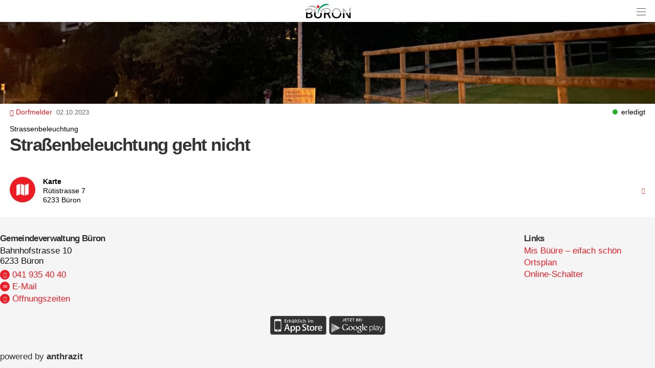

--- FILE ---
content_type: text/html; charset=UTF-8
request_url: https://www.bueron.ch/index.php?apid=1657947556
body_size: 11993
content:
<!doctype html>
<html lang="de">
<head>
<title>Gemeinde B&uuml;ron | Straßenbeleuchtung geht nicht</title>
<meta name='Keywords' content="Strassenbeleuchtung, " />
<meta name='Description' content=" " />
<meta charset="UTF-8" />
<meta http-equiv='Content-Language' content='de' />
<meta http-equiv="X-UA-Compatible" content="IE=edge"/>
<meta name="viewport" content="width=device-width, initial-scale=1.0, maximum-scale=10, user-scalable=yes, viewport-fit=cover" />
<link rel="shortcut icon" href="https://www.bueron.ch//mopages/9408/grfx/icon_list_3x.png" type="image/png" >
<link rel="icon" type="image/png" sizes="45x45" href="https://www.bueron.ch//mopages/9408/grfx/icon_list_3x.png" >
<link rel="icon" type="image/png" sizes="72x72" href="https://www.bueron.ch/mopages/9408/grfx/apple-touch-icon-ipad.png" >
<link rel="icon" type="image/png" sizes="114x114" href="https://www.bueron.ch/mopages/9408/grfx/apple-touch-icon-iphone4.png" >
<link rel="apple-touch-icon" type="image/png" sizes="57x57" href="https://www.bueron.ch/mopages/9408/grfx/apple-touch-icon.png" >
<link rel="apple-touch-icon" type="image/png" sizes="72x72" href="https://www.bueron.ch/mopages/9408/grfx/apple-touch-icon-ipad.png" >
<link rel="apple-touch-icon" type="image/png" sizes="114x114" href="https://www.bueron.ch/mopages/9408/grfx/apple-touch-icon-iphone4.png" >
<link rel='image_src' type='image/jpeg' href='/data/private/thumbs/0/597748528.jpg' />
<meta property='og:image' content='/data/private/thumbs/0/597748528.jpg' />
<meta property='og:title' content='Straßenbeleuchtung geht nicht' />
<meta property='og:description' content=' ' />
<meta property='og:url' content='https://www.bueron.ch/index.php?apid=1657947556' />
<link rel="canonical" href="https://www.bueron.ch/index.php?apid=1657947556" />
<link rel="stylesheet" type="text/css" href="/appl/css/ui_basics.css?c=3ccb" />
<link rel="stylesheet" type="text/css" href="/appl/css/mopage.css?c=3ccb" />
<link rel="stylesheet" type="text/css" href="/appl/css/base.css?c=3ccb" />
<link rel="stylesheet" type="text/css" href="/appl/css/_s.css?c=3ccb" />
<link rel="stylesheet" type="text/css" href="/appl/css/forms.css?c=3ccb" />
<link type="text/css" rel="stylesheet" href="/appl/css/bootstrap.css" />
<style type="text/css"><!--
#navigationContent 	{ max-width: 300px;}
--></style>
<style type="text/css"><!--
:root { --color-primary: #ed1b24; 
							--color-button: #ed1b24; 
							--swiper-theme-color: #ed1b24; 
							--swiper-pagination-color: #ed1b24; 
							--color-link: #ed1b24; 
							--bgbody: #ffffff;
							--color-altrowbg: #f0f0f0; 
							; 
							; 
							--color-text: #000000; 
						} 
.mobile .mopage .wrapperContent, .online .mmw .wrapperContentInner, html { background-color:#ffffff;  }
.mobile .mopage .wrapperContent, .black, .blockStaticRight, .blockStaticRight .textcolor, .elementNavigationHorizontal .navItem.active { color:#000000;  }
.mobile .mopage .wrapperContent .elementForm .list, .mmw .hilite { color:#000;  }
.online .mmw .wrapperContentInner { color:#000000;  }
.textColor { color:#000000!important;  }
.mobile .mopage .wrapperContent a, .mobile .mopage .wrapperContent .more, .mobile .elementNaviTop a.intern, .myInfoWindow span.more, .blockStaticRight a, .changeSubscription, .mobile .mmw .elementFooter .elementFooterFeSwitch a, .elementNavigationHorizontal .navItem, .elementSwiperWizard a, .internallink { color:#ed1b24;  }
				  .mobile .mopage .myInfoWindow .more, .elementInfoboxTop a, .elementLinkRow .arrowText, .myHomeTopBar a, .spanLink, .fancyAltList .tb .header .arrow, .elementLinkRow .td.arrow, .comments .row .rating .gi, .comments .row .rating .fa,  .smartCityAvgRow .arrow   { color:#ed1b24!important;  }
.elementInfoboxTop .msgtype4 .fa.icon, #taskWindowContentWrapper .msgtype4 .fa.icon { color:#c00!important; }
.mobile .wrapperContent a.pseudoButton { color:#000; }
.elementInfoboxTop a.buttonSmall, .elementInfoboxTop a.button { color:#fff!important; }
.online .mmw .wrapperContentInner a, .online .mmw .wrapperContentInner .more, .online .mmwOnlineNav a { color:#ed1b24;  }
.online .mmw .elementSharingLinks a.linkRow, .online .mmw .wrapperContentInner a.pseudoButton, .online .mmw .elementDeeplink a.rowInner { color:#000; }
.changeSubscription .changeSubscriptionIcon, .miniBadge { background-color: #ed1b24}a.linkRow, .elementLinkRow a, .mobile .mopage .wrapperContent .elementLinkRow a .title, .elementCatList a .title ,  .elementSearch a .title, .mobile .elementDeeplink a.rowInner,  .listCols .wrapperTitleText { color:#000000!important}
.tiles .tile .icon svg path, .tiles .tile .icon svg rect, .tiles .tile .icon svg circle { fill: #ed1b24}
.mobile .mopage .wrapperContent .title, .mobile .elementEventLocation .title, .wrapperContent .elementTitle, .wrapperContent h1.title,  .wrapperContent h1, .wrapperContent h2, .wrapperContent h3 { color:#333333!important;  }
.online .mmw .wrapperContentInner .title, .sectionHeader .caption { color:#333333;  }
.mobile .mopage .wrapperContent .borderTop, .mobile .mopage .wrapperContent .borderBottom, .mobile .mopage .wrapperContent .elementNaviTop, .online .mmw .wrapperContentInner .borderTop, .colFuncs .borderTop,
			.online .mmw .wrapperContentInner .borderBottom, .elementLinkRow, .moapp .elementLinkRowLast, .size6 .elementLinkRowLast, a.toggler, .toggleContainer, 
			.divider, .tableRouteInfo .headerRow td, .mobile .elementModuleSearch .elementSearchbar, .blockStaticRight, .topImage .elementWeather .top, .listCols .title, .listCols .wrapperTitleText, .elementEventDates .row,
			.elementComments .row, .elementComments .subrow, hr.hr, .colNavigation .borderTop, .fancyAltList.noAlter .theRow, .fancyAltList.noAlter .theRow:first-of-type  { border-color:#dddddd!important;  }
.mobile .mmw .blockTop { border-color:#d6d6d6; }
.mobile .mmw .buttonRow, .mobile .mmw .button, .mobile .mmw .buttonSmall, .mobile .mmw input[type='submit'], .mobile .mmw .buttonToggle, .ucHomeButton,  .elementLinkRow .wrapperIcon .badge, .badgeIcon, .headerClosedUserGroup, .moduleUserContent .imageWrapper .func, .imgRotateFuncs .func, .elementEventDates .exceptionNote_, .countBadgeBlue { background-color: #ed1b24; }
.step-indicator .complete .step { background-color: #ed1b24; border-color: #ed1b24; }.step-indicator li.complete:before { background-color: #ed1b24; }.mopage .dropzone .dz-preview .dz-progress .dz-upload {  background-color: #ed1b24;}#helpButton .gi, .badgeLabel { color: #ed1b24; }.mmw #taskWindow .titleBar { background-color: #ed1b24}
.stv-radio-button:checked + label { background-color: #ed1b24}
.sy-pager li.sy-active a { background-color: #ed1b24!important}
input[type='submit']:not(.go) { background-color: #ed1b24!important}
.noUi-connect {  background:#ed1b24!important; }
.noUi-horizontal .noUi-handle {  border-color:#ed1b24!important; }
.elementInfoBox.small .td.icon .fa, .ciColor { color:#ed1b24!important; }
.elementInfoboxTop .fa.icon, #taskWindowContentWrapper .fa.icon { color:#ed1b24!important; }
.corporate { color:#ed1b24; }
input.fancycb:checked + label:before { background-color: #ed1b24; }
				  input.fancycb:checked + label:after { box-shadow: inset 0 0 0 1px #ed1b24, 0 2px 4px rgba(0,0,0,.2);}

				  .mmw .blockTop .buttonHeader svg path { stroke: #333333!important; }
#colLeft .navSections .fancyAltList .theRow.active      { background-color: #ed1b24;  }#colLeft .navSections .fancyAltList .theRow.active      { color: #ffffff!important; }div#footerNav { background-color: #ffffff }#footerNav ul .icon svg path, #footerNav ul .icon svg rect, #footerNav ul .icon svg circle { fill: #ed1b24 } #footerNav ul.level1 > li .caption { color: #ed1b24 }div#footerNav { border-top:solid 0.5px #d6d6d6 }#navigationContent { background-color: #f0f0f0}
#navigationContent a { color: #000000!important}

--></style>
<style type="text/css"><!--
@media only screen 
		and (-webkit-min-device-pixel-ratio: 2) { 
			.mobile .mopage .wrapperContent .borderTop, .borderTop, .mobile .mopage .wrapperContent .borderBottom,
			        .mobile .mopage .wrapperContent .elementNaviTop, .online .mmw .wrapperContentInner .borderTop,
			        .online .mmw .wrapperContentInner .borderBottom, .elementLinkRow, .moapp .elementLinkRowLast,
			        .size6 .elementLinkRowLast, a.toggler, .toggleContainer, .divider, .tableRouteInfo .headerRow td,
			        .mobile .elementModuleSearch .elementSearchbar, .linkRowUser, .elementEventDates .row, .captionDate,
			        .hr, .wizard .row, .tag, .elementList .row
			        { border-width:0.5px!important;  }
        }
        


--></style>
<link rel="stylesheet" type="text/css" href="/appl/css/print.css" media="print" />
<style>	

/* header */
.blockTop { box-shadow: 0px 4px 10px rgba(0, 0, 0, 0.15); border:none!important; }
	
/* 2 cols list */
.multiColsList.numCols2:not(.elemenetServiceList) .flexItem { width: calc(50% - 30px); }
@media screen and ( max-width: 800px ) { .multiColsList.numCols2:not(.elemenetServiceList)  .flexItem { width: calc(50% - 15px); } }
@media screen and ( max-width: 480px ) { .multiColsList.numCols2:not(.elemenetServiceList)  .flexItem { width: 100%; } }

/*no teaser tiles on mobile*/	
.size123 .mopageHome .multiColsList	{ display:none;}
	
/* titles */
.elementModuleSearch .elementTitle, 
.mmw .wrapperContent h1, 
.mmw .wrapperContent h2, 
.mmw .wrapperContent h3,
.mopage .moduleUserContent h1.title,
.wrapperNaviagtionView .navSections .sectionheader .wrapperContent,
.myFooter label, .myFooter h3	
	{ font-family: ZurichB, Arial, sans-serif; line-height:105%; letter-spacing: -0.04em; padding:0; font-weight:900; }   
	.wrapperNaviagtionView .navSections .sectionheader .wrapperContent 	{ color:#222;}
  
  .mmw .wrapperContent h2 { margin-top:1em;}
	
@media screen and ( min-width: 800px ) {
	.mmw .wrapperContent h1, .mmw .wrapperContent h1.title { font-size:2.5em; }	
 	.mmw .wrapperContent .rowFullObj h1 { font-size:1.5em;}
}
	
  .darkMode .myFooter { background-color: #303030; color:white;  }
   .darkMode .myFooter label { color:white;  }
   .darkMode .myFooter .gi { color:white;  }

  
</style><meta http-equiv='expires' content='-1' />
<meta http-equiv='cache-control' content='no-cache' />
<meta http-equiv='pragma' content='no-cache' />
<meta name="robots" content="noindex,nofollow" />
<meta name="apple-itunes-app" content="app-id=1105467210, affiliate-data=, app-argument=moapp:openwebview?url=https%3A%2F%2Fanthrazit.app%2Findex.php%3Fapid%3D1657947556">
<script type="text/javascript">var isBackend = false;</script>
<script type="text/javascript">var _frontend = 3;</script><script type="text/javascript" src="/appl/js/jquery/jquery-3.7.1.min.js" ></script>
<script type="text/javascript" src="/appl/js/jquery/jquery-ui-1.13.2/jquery-ui.min.js" ></script>
<script type="text/javascript" src="/appl/js/lib.js?c=3ccb"  ></script>

<script type="text/javascript">writeCookie();function writeCookie(){var the_date=new Date(2099,1,1,0,0,0,0);var the_cookie='currentWidth='+window.innerWidth+'; expires='+the_date.toGMTString()+'; path=/; secure; samesite=none';document.cookie=the_cookie;var the_cookie='availWidth='+screen.availWidth+'; expires='+the_date.toGMTString()+'; path=/; secure; samesite=none'
document.cookie=the_cookie;var the_cookie='availHeight='+screen.availHeight+'; expires='+the_date.toGMTString()+'; path=/; secure; samesite=none';document.cookie=the_cookie;}</script>
<link rel="stylesheet" href="/appl/js/photoswipe/dist/photoswipe.css"> <link rel="stylesheet" href="/appl/js/photoswipe/dist/default-skin/default-skin.css"> <script src="/appl/js/photoswipe/dist/photoswipe.min.js"></script>  <script src="/appl/js/photoswipe/dist/photoswipe-ui-default.min.js"></script>  <script  type='text/javascript'>
		let matched = window.matchMedia('(prefers-color-scheme: dark)').matches;
		if (matched) setCookie('colorscheme', 'dark');
		else  setCookie('colorscheme', 'light');        
        window.matchMedia('(prefers-color-scheme: dark)').addEventListener('change', event => {
			if (event.matches) setCookie('colorscheme', 'dark');
			else  setCookie('colorscheme', 'light');
		});                  
	</script><script src="/appl/js/node_modules/hammerjs/hammer.min.js"></script>

</head>

<body class='mobile size3  service4 size123 body1657947556 lightMode liveEnv' id='theBody' onresize="writeWindowSizeInCookie();" >
<div class='cmsFullHeight bodyInner'>
<div class='cmsFullHeight '>
<div id='indicatorWrapper' class='cmsFullHeight fullHeight mmw hasNoPreviewFrame hasNoSysadminCol mopage  tabMopage  webapp webapp2 navSectionsMode withFooterNav altListMode obj1657947556' >

<div class='blockMain fullHeight'>

<div id='contentViewport'>

<div id='appenderDivRoot'></div>

<div id='moPageContent'>

<div id='moPageContentInner'>
<div id='navigationContent' class='navSections'><div id='navigationInner' class='boxModel'><nav class='elementNavigation' role='menu' aria-label='Main'><div class='closer wrapperNavContent'><a class='' href='javascript:;'><img src='/appl/grfx/mopage/navcloser_black.svg'/></a></div><div class='section'><div class='sectionheader section0'><div class='wrapperNavContent'>Funktionen</div></div><div class='fancyAltList'><a href="https://www.bueron.ch/index.php?apid=833107657" class='theRow paddingFullWidth ' target='_self' accesskey="1" role="menuitem">
	<div class='tb'>
		<div class='tr header'>
            	<div class='td icon'>
                    	                    <img src="https://www.bueron.ch/data/tmp/navicons/9408/b55377e7b638ee7c98746b39905e8ae1.png" loading='lazy' />
                    				</div>
			<div class='td text'>
				<div class='caption'>Suche</div>
			</div>
			<div class='td arrow'>
				<span class='symbol gi gi-menu-right'></span>
			</div>
		</div>
	</div>
</a><a href="https://www.bueron.ch/index.php?apid=1657510" class='theRow paddingFullWidth ' target='_self' accesskey="2" role="menuitem">
	<div class='tb'>
		<div class='tr header'>
            	<div class='td icon'>
                    	                    <img src="https://www.bueron.ch/data/tmp/navicons/9408/c1c22c18596a90d7baa89c95a858904e.png" loading='lazy' />
                    				</div>
			<div class='td text'>
				<div class='caption'>Favoriten</div>
			</div>
			<div class='td arrow'>
				<span class='symbol gi gi-menu-right'></span>
			</div>
		</div>
	</div>
</a><a href="https://www.bueron.ch/index.php?apid=15111378" class='theRow paddingFullWidth ' target='_self' accesskey="3" role="menuitem">
	<div class='tb'>
		<div class='tr header'>
            	<div class='td icon'>
                    	                    <img src="https://www.bueron.ch/data/tmp/navicons/9408/1c6c507b7d441306d39a57400adee843.png" loading='lazy' />
                    				</div>
			<div class='td text'>
				<div class='caption'>Benachrichtigungen</div>
			</div>
			<div class='td arrow'>
				<span class='symbol gi gi-menu-right'></span>
			</div>
		</div>
	</div>
</a><a href="/index.php?apdo=profile" class='theRow paddingFullWidth ' target='_self' accesskey="4" role="menuitem">
	<div class='tb'>
		<div class='tr header'>
            	<div class='td icon'>
                    	                    <img src="https://www.bueron.ch/data/tmp/navicons/9408/1a1853b7c9756c12be79d33083a4509d.png" loading='lazy' />
                    				</div>
			<div class='td text'>
				<div class='caption'>Mein Benutzerkonto</div>
			</div>
			<div class='td arrow'>
				<span class='symbol gi gi-menu-right'></span>
			</div>
		</div>
	</div>
</a></div></div><div class='section'><div class='sectionheader section1'><div class='wrapperNavContent'>Schnellzugriff</div></div><div class='fancyAltList'><a href="https://www.bueron.ch/index.php?apid=12437448" class='theRow paddingFullWidth ' target='_self' accesskey="5" role="menuitem">
	<div class='tb'>
		<div class='tr header'>
            	<div class='td icon'>
                    	                    <img src="https://www.bueron.ch/data/tmp/navicons/9408/cff0e55905b7a6afc16767380f47f85e.png" loading='lazy' />
                    				</div>
			<div class='td text'>
				<div class='caption'>Home</div>
			</div>
			<div class='td arrow'>
				<span class='symbol gi gi-menu-right'></span>
			</div>
		</div>
	</div>
</a><a href="https://www.bueron.ch/index.php?apid=2070057629" class='theRow paddingFullWidth ' target='_self' accesskey="6" role="menuitem">
	<div class='tb'>
		<div class='tr header'>
            	<div class='td icon'>
                    	                    <img src="https://www.bueron.ch/data/tmp/navicons/9408/a64f346ec7554c706a9eeafb857f0f98.png" loading='lazy' />
                    				</div>
			<div class='td text'>
				<div class='caption'>News</div>
			</div>
			<div class='td arrow'>
				<span class='symbol gi gi-menu-right'></span>
			</div>
		</div>
	</div>
</a><a href="https://www.bueron.ch/index.php?apid=1659677497" class='theRow paddingFullWidth ' target='_self' accesskey="7" role="menuitem">
	<div class='tb'>
		<div class='tr header'>
            	<div class='td icon'>
                    	                    <img src="https://www.bueron.ch/data/tmp/navicons/9408/051aadeab696de00a791e68ea2f702df.png" loading='lazy' />
                    				</div>
			<div class='td text'>
				<div class='caption'>Veranstaltungen</div>
			</div>
			<div class='td arrow'>
				<span class='symbol gi gi-menu-right'></span>
			</div>
		</div>
	</div>
</a><a href="https://www.bueron.ch/index.php?apid=1309891362" class='theRow paddingFullWidth ' target='_self' accesskey="8" role="menuitem">
	<div class='tb'>
		<div class='tr header'>
            	<div class='td icon'>
                    	                    <img src="https://www.bueron.ch/data/tmp/navicons/9408/1c4cd84a502d535326a7a50a6bfdea15.png" loading='lazy' />
                    				</div>
			<div class='td text'>
				<div class='caption'>Online-Schalter</div>
			</div>
			<div class='td arrow'>
				<span class='symbol gi gi-menu-right'></span>
			</div>
		</div>
	</div>
</a><a href="https://www.bueron.ch/index.php?apid=1679687263" class='theRow paddingFullWidth ' target='_blank' accesskey="9" role="menuitem">
	<div class='tb'>
		<div class='tr header'>
            	<div class='td icon'>
                    	                    <img src="https://www.bueron.ch/data/tmp/navicons/9408/d38e483ae5ed90f016f541c533ecda1d.png" loading='lazy' />
                    				</div>
			<div class='td text'>
				<div class='caption'>my.lu.ch</div>
			</div>
			<div class='td arrow'>
				<span class='symbol gi gi-menu-right'></span>
			</div>
		</div>
	</div>
</a><a href="https://www.bueron.ch/index.php?apid=1010634643" class='theRow paddingFullWidth ' target='_self' accesskey="10" role="menuitem">
	<div class='tb'>
		<div class='tr header'>
            	<div class='td icon'>
                    	                    <img src="https://www.bueron.ch/data/tmp/navicons/9408/8d6b6ac95bb07ca3ad86164e77a87dec.png" loading='lazy' />
                    				</div>
			<div class='td text'>
				<div class='caption'>Verwaltung</div>
			</div>
			<div class='td arrow'>
				<span class='symbol gi gi-menu-right'></span>
			</div>
		</div>
	</div>
</a><a href="https://www.bueron.ch/index.php?apid=13459291" class='theRow paddingFullWidth ' target='_self' accesskey="11" role="menuitem">
	<div class='tb'>
		<div class='tr header'>
            	<div class='td icon'>
                    	                    <img src="https://www.bueron.ch/data/tmp/navicons/9408/dcd925c278140c79e394eeab15c83665.png" loading='lazy' />
                    				</div>
			<div class='td text'>
				<div class='caption'>Politik</div>
			</div>
			<div class='td arrow'>
				<span class='symbol gi gi-menu-right'></span>
			</div>
		</div>
	</div>
</a><a href="https://www.bueron.ch/index.php?apid=11679111" class='theRow paddingFullWidth active' target='_self' accesskey="12" role="menuitem">
	<div class='tb'>
		<div class='tr header'>
            	<div class='td icon'>
                    	                    <img src="https://www.bueron.ch/data/tmp/navicons/9408/b561a31db187dea93538c5c99fc4e8b6.png" loading='lazy' />
                    				</div>
			<div class='td text'>
				<div class='caption'>Dorfmelder</div>
			</div>
			<div class='td arrow'>
				<span class='symbol gi gi-menu-right'></span>
			</div>
		</div>
	</div>
</a><a href="https://www.bueron.ch/index.php?apid=13564548" class='theRow paddingFullWidth ' target='_self' accesskey="13" role="menuitem">
	<div class='tb'>
		<div class='tr header'>
            	<div class='td icon'>
                    	                    <img src="https://www.bueron.ch/data/tmp/navicons/9408/dcd925c278140c79e394eeab15c83665.png" loading='lazy' />
                    				</div>
			<div class='td text'>
				<div class='caption'>GemeindeLeben</div>
			</div>
			<div class='td arrow'>
				<span class='symbol gi gi-menu-right'></span>
			</div>
		</div>
	</div>
</a><a href="https://www.bueron.ch/index.php?apid=998542067" class='theRow paddingFullWidth ' target='_self' accesskey="14" role="menuitem">
	<div class='tb'>
		<div class='tr header'>
            	<div class='td icon'>
                    	                    <img src="https://www.bueron.ch/data/tmp/navicons/9408/8d6b6ac95bb07ca3ad86164e77a87dec.png" loading='lazy' />
                    				</div>
			<div class='td text'>
				<div class='caption'>Orte & Entdecken</div>
			</div>
			<div class='td arrow'>
				<span class='symbol gi gi-menu-right'></span>
			</div>
		</div>
	</div>
</a><a href="https://www.bueron.ch/index.php?apid=440237210" class='theRow paddingFullWidth ' target='_self' accesskey="15" role="menuitem">
	<div class='tb'>
		<div class='tr header'>
            	<div class='td icon'>
                    	                    <img src="https://www.bueron.ch/data/tmp/navicons/9408/2a04feb17d0f396aa847843799a2b082.png" loading='lazy' />
                    				</div>
			<div class='td text'>
				<div class='caption'>SBB Spartageskarte</div>
			</div>
			<div class='td arrow'>
				<span class='symbol gi gi-menu-right'></span>
			</div>
		</div>
	</div>
</a></div></div><div class='section'><div class='sectionheader section2'><div class='wrapperNavContent'>Über die Gemeinde</div></div><div class='fancyAltList'><a href="https://www.bueron.ch/index.php?apid=1355355610" class='theRow paddingFullWidth ' target='_self' accesskey="16" role="menuitem">
	<div class='tb'>
		<div class='tr header'>
            	<div class='td icon'>
                    	                    <img src="https://www.bueron.ch/data/tmp/navicons/9408/370e6392ff840dc3a7b5184ddb11986f.png" loading='lazy' />
                    				</div>
			<div class='td text'>
				<div class='caption'>Portrait</div>
			</div>
			<div class='td arrow'>
				<span class='symbol gi gi-menu-right'></span>
			</div>
		</div>
	</div>
</a><a href="https://www.bueron.ch/index.php?apid=3693683" class='theRow paddingFullWidth ' target='_blank' accesskey="17" role="menuitem">
	<div class='tb'>
		<div class='tr header'>
            	<div class='td icon'>
                    	                    <img src="https://www.bueron.ch/data/tmp/navicons/9408/8c867739f6767cae47e2ccf88c827857.png" loading='lazy' />
                    				</div>
			<div class='td text'>
				<div class='caption'>Schule</div>
			</div>
			<div class='td arrow'>
				<span class='symbol gi gi-menu-right'></span>
			</div>
		</div>
	</div>
</a><a href="https://www.bueron.ch/index.php?apid=795417886" class='theRow paddingFullWidth ' target='_self' accesskey="18" role="menuitem">
	<div class='tb'>
		<div class='tr header'>
            	<div class='td icon'>
                    	                    <img src="https://www.bueron.ch/data/tmp/navicons/9408/364dd7a8d991a4e238671ba825b2c597.png" loading='lazy' />
                    				</div>
			<div class='td text'>
				<div class='caption'>Notfall</div>
			</div>
			<div class='td arrow'>
				<span class='symbol gi gi-menu-right'></span>
			</div>
		</div>
	</div>
</a><a href="https://www.bueron.ch/index.php?apid=3588651" class='theRow paddingFullWidth ' target='_self' accesskey="19" role="menuitem">
	<div class='tb'>
		<div class='tr header'>
            	<div class='td icon'>
                    	                    <img src="https://www.bueron.ch/data/tmp/navicons/9408/1f9bbc46727a8045468262b1268744e5.png" loading='lazy' />
                    				</div>
			<div class='td text'>
				<div class='caption'>Impressum</div>
			</div>
			<div class='td arrow'>
				<span class='symbol gi gi-menu-right'></span>
			</div>
		</div>
	</div>
</a><a href="https://www.bueron.ch/index.php?apid=1768902049" class='theRow paddingFullWidth ' target='_self' accesskey="20" role="menuitem">
	<div class='tb'>
		<div class='tr header'>
            	<div class='td icon'>
                    	                    <img src="https://www.bueron.ch/data/tmp/navicons/9408/c385d31dbb0dae549a64f08d11f12d3d.png" loading='lazy' />
                    				</div>
			<div class='td text'>
				<div class='caption'>Download App</div>
			</div>
			<div class='td arrow'>
				<span class='symbol gi gi-menu-right'></span>
			</div>
		</div>
	</div>
</a></div></div></nav><div class='navCredits'><div class='poweredby'>powered <a href="{url}" tabindex="-1">by</a> <span class='ant'>anthrazit</span></div><div class='clear'></div></div></div></div>
<a href='javascript:;' id='closeNav' >&nbsp;</a>
<div id='mopageHeader'  class='blockTop blockTopMinHeight' style='background-color:#ffffff;color:#ffffff!important;'><div class='wrapperHeader'><div class='logoLandingpage itemHeader'><a href='/index.php?apid=12437448'><img src='/mopages/9408/grfx/logo_header_3x.png' alt='logo' border='0' class='thumb' /></a></div><div class='wrapperTopButtons itemHeader'><a href='javascript:;' class='buttonHeader nav' title='Navigation anzeigen' id='moPageNavButton'><?xml version="1.0" encoding="UTF-8" standalone="no"?>
<!DOCTYPE svg PUBLIC "-//W3C//DTD SVG 1.1//EN" "http://www.w3.org/Graphics/SVG/1.1/DTD/svg11.dtd">
<svg width="100%" height="100%" viewBox="0 0 945 1182" version="1.1" xmlns="http://www.w3.org/2000/svg" xmlns:xlink="http://www.w3.org/1999/xlink" xml:space="preserve" xmlns:serif="http://www.serif.com/" style="fill-rule:evenodd;clip-rule:evenodd;stroke-linejoin:round;stroke-miterlimit:1.5;">
    <g transform="matrix(0.8,0,0,1,-2.27374e-13,242.667)">
        <path d="M0,0L1181.1,0" style="fill:none;stroke:black;stroke-width:50.61px;"/>
    </g>
    <g transform="matrix(0.8,0,0,1,-2.27374e-13,590.551)">
        <path d="M0,0L1181.1,0" style="fill:none;stroke:black;stroke-width:50.61px;"/>
    </g>
    <g transform="matrix(0.8,0,0,1,-4.54747e-14,938.436)">
        <path d="M0,0L1181.1,0" style="fill:none;stroke:black;stroke-width:50.61px;"/>
    </g>
</svg>
<span class='hidden'>Zur&uuml;ck</span></a></div></div></div>
<div class='wrapperMid _content' id='mainWrapperMid'><!--opening #mainWrapperMid-->

<div id='colMain'><!--opening #colMain-->
<div class='elementInfoboxTop boxModel hidden' id='topMsgOverlay'><div class='infobox table boxModel'><div class='tableRow'><a href='javascript:;' onclick="$('#topMsgOverlay').hide();" class='close' ><span class='symbol gi gi-remove '></span>&nbsp;</a><div class='tableCell cellIcon'  id='topMsgIcon' ></div><div class='tableCell'><div id='topMsgText'></div><div class='bigMarginTop'><a class='buttonSmall' href='javascript:;' onclick="$('#topMsgOverlay').hide();">schliessen</a></div></div></div></div></div><div id='dynTopMsgContainer' class='hidden'></div><div class='elementCobrandBar' id='mopageHeaderSub'><style>
form .blockCaption { font-size:120%; color:#aaa; margin-top:1.5em; font-weight:normal;}
</style></div>
<div class='wrapperContent'>


<!-- start main output -->

<div class='wrapperFullWidth'><div id='wrapperFullSizeImage'><div id='Gallery' class=''><a href='/data/private/thumbs/0/597748528.jpg'  data-width='4032' data-height='3024' class='imageMask' style='background-image: url(/data/private/thumbs/7/597748528.jpg); width:100%; height: 160px' ><span class='symbol fa fa-expand slideshowStart'></span></a></div></div><div class='clear'></div></div><div class='pguideViewDetails'><div class='row'><span class='colortag nobold nowrap rightAuto inherit'><span class='dot ucStatusFrontgruen'></span><span class='taglabel'>erledigt</span></span><div class='marginBottom'><a href='/index.php?apid=11679111' class='backlink''><span class='symbol gi gi-menu-left '></span>&nbsp;Dorfmelder</a> &nbsp;<span class='smaller lite'>02.10.2023</span></div><div class='elementCatCaption'>Strassenbeleuchtung</div><h1 class='title'>Straßenbeleuchtung geht nicht</h1><div class='clear'></div><div class='fancyAltList marginTop'>

<a href="/index.php?apid=1657947556&amp;apdo=map&amp;url=https%3A%2F%2Fwww.bueron.ch%2Fappl%2Fgetpois.php%3Fapid%3D1657947556" class='wrapperFullWidth paddingFullWidth theRow ' target="_self"  id="">			<div class='tb'>
		<div class='tr header '>
			<div class='td icon'><div class='badgeIcon badgeIconMid' ><img src='/icons/helveticons/white/60/Map.png'></div></div>			<div class='td text relative'>

				
				
                                                                <div class='caption'>Karte</div>                                <div class='subcaption backlink'>Rütistrasse 7<br>6233 Büron</div>                                			</div>

										<div class='td arrow'><span class='symbol gi gi-menu-right'></span></div>
			
			
            
		</div>
	</div>
	</a></div><div class='clear'></div><div class='marginTop'></div></div></div>

<!-- end main output -->


</div><!--closing .wrapperContent-->

</div><!--closing #colMain-->

</div><!--closing #mainWrapperMid-->

<div class='wrapperBottom _content'><div class='elementFooter'>
<div class='elementCustomFooter'>
<div class="myFooter">
	<div class="wrapperMid"><div class="wrapperFooterContent">
		<div class="quicklinks">

			<div class="col blocklinks"><label>Gemeindeverwaltung Büron</label>
				 Bahnhofstrasse 10<br>
				  6233 Büron
				  <div class='smallMarginTop'>
				  <a href='tel:041 935 40 40'><span class='miniBadge gi gi-earphone'></span>&nbsp;041 935 40 40</a>
				  <a href='mailto:gemeindeverwaltung@bueron.ch'><span class='miniBadge gi gi-envelope'></span>&nbsp;E-Mail</a>
				  <a href='/index.php?apid=1010634643'><span class='miniBadge gi gi-time'></span>&nbsp;Öffnungszeiten</a>
				  </div>
				  	

			</div>
			
				
			<div class="col blocklinks morelinks"><label>Links</label>
				<a href="/index.php?apid=1507498048">Mis Büüre &ndash; eifach schön</a>
	  			<a href="https://www.geo.lu.ch/raumdaten/?NAME=buer" target='_blank'>Ortsplan</a>
				<a href="/index.php?apid=2665011">Online-Schalter</a>
  	  							
			</div>
					
	</div>		
		
		
		<!-- store / smsw logos -->
		<div class="appstore">
     		<a href='https://itunes.apple.com/ch/app/id1105467210?l=de&ls=1&mt=8' target='_blank'><img src="/appl/grfx/mopage/dl_appstore.png" border="0"></a>
		    <a href='https://play.google.com/store/apps/details?id=ch.moapp.bueron' target='_blank'><img src="/appl/grfx/mopage/dl_playstore.png" border="0"></a>
		</div>				
		
			
		
		
	</div></div>

	<div class='mypoweredby'>
		<div class="wrapperMid"><div class="wrapperFooterContent">
			<div class='wrapperPoweredBy _content' aria-hidden='true'><div class='tb'><div class='tr'><div class='td tdmin'><div class='poweredby'>powered <a href="/index.php?apid=1657947556&amp;apdo=login" tabindex="-1">by</a> <span class='ant'>anthrazit</span> <span style='opacity:0.2;'></span></div></div></div></div></div>			<div class='clear'></div>
		</div></div>
	</div>
</div>


<style>
	
/* FOOTER */
html, body { height: 100%; }
.fullHeight { height:100%; }
#contentViewport { position:absolute;}
#moPageContent { position:absolute; min-height:100%!important; padding-bottom:0;}

.embedded .myFooter {display:none; }
  
.myFooter {  width:100%; position:absolute; bottom:0; z-index:3; background-color:#f5f5f5; padding-top:2em;}
.wrapperGray { background-color:#363636; padding: 1.5em 0;}
.size6 .myFooter .wrapperFooterContent { padding:0 19px; }
.myFooter .left, .myFooter .right { text-align:left; }
.myFooter p { margin-top:0.3em;}
.myFooter a { color: #ed1b24 }
.myFooter .quicklinks { display:flex; flex-direction: row; justify-content: space-between; flex-wrap: wrap;  }
.myFooter .col { width:25%; }
.myFooter .col.morelinks { width:20%; }
.myFooter label, .myFooter h3  { font-weight: bold; display:block; margin-bottom:0.4em; color:#333; }
.myFooter .blocklinks a { display:block; margin:0.15em 0; }
.myFooter .poweredby { color:#333;}
.myFooter .mypoweredby { color:#333; padding:8px 0 12px 0;  }
.myFooter .mypoweredby a, .myFooter .mypoweredby .ant { color:#333!important;  }
.myFooter .coldl a { display:block;}
.myFooter .colstores img { width:134px; height:auto; margin:0 0 3px 0; opacity:0.85; border-radius:6px; }
.myFooter .colstores {  text-align:right; width:auto; }
.myFooter .wrapperMid { margin-top:0; margin-bottom:0;}
.myFooter .openinghours { width: 35%;}
.myFooter .wrapperMid { margin-top:0; margin-bottom:0;}
.myFooter .openinghours h3 { margin:0 0 0.4em 0!important; font-size:inherit;}	
.myFooter .openinghours .openinghours { font-size:90%; }	
.myFooter .appstore	{ text-align:center; margin:20px 0 20px 0;}
.myFooter .appstore	a { display:inline-block; }
.myFooter .appstore img { width:110px; height:auto; opacity:0.8;}
	
	
@media screen and ( max-width: 1440px ) {
  .myFooter {  font-size:17px!important;}
}
		
@media screen and ( max-width: 768px ) {
  .myFooter { margin-top:5em; bottom:0!important; }
  .myHeader .wrapperMid, .myFooter .wrapperMid {  box-sizing: border-box; -moz-box-sizing: border-box; -webkit-box-sizing: border-box; width:100%; padding: 0 19px 0 19px;}
  .myName #myHamburger {  margin:0 10px 0 0px; }
  .quicklinks a { font-size:95%;}
  .myFooter .colstores img { width:70%; }
}

@media screen and ( max-width: 667px ) {
  .myFooter { position:relative; font-size:15px!important;  margin-top:50px;}
  .myFooter .wrapperMid { margin-top:0; margin-bottom:0; }
  .myFooter  .wrapperGray { padding:1.5em 0}
  .myFooter .col, .myFooter .col.morelinks  { width:50%; margin-bottom:1em; }
  .elementCustomFooter + .antSysFooter { display:none;}
  .size3 .mmw .elementFooter, .elementCustomFooter { padding:0; margin-bottom:0;}
  #moPageContentInner { padding-bottom:0px; }
  /*.myFooter .colstores img { width:120px;  }*/
  .myFooter .colstores {  text-align:left;}
}
	
</style>

</div><div class='paddingFullWidth antSysFooter'>
<div class='clear'></div><div class='hr wrapperFullWidth'></div>
<div class='wrapperPoweredBy _content' aria-hidden='true'><div class='tb'><div class='tr'><div class='td tdmin'><div class='poweredby'>powered <a href="/index.php?apid=1657947556&amp;apdo=login" tabindex="-1">by</a> <span class='ant'>anthrazit</span> <span style='opacity:0.2;'></span></div></div></div></div></div><div class='clear'></div></div>
</div></div>

</div><!-- closing moPageContentInner -->

</div><!-- closing moPageContent -->

<!-- footer navi -->
<div id='footerNav' class='hidden whiteBg'><div class='wrapperMid'><ul class='level1 justFew'><li class=''><a href='javascript:;' class='tab' id='footertab_share' title="Teilen"><div class='icon '><svg width="90" height="90" viewBox="0 0 90 90" fill="none" xmlns="http://www.w3.org/2000/svg">
<path d="M57.8408 58.3135C55.8897 58.3135 54.0439 58.7652 52.4004 59.5686L42.8871 50.0535C43.5867 48.5014 43.9805 46.7787 43.9805 44.9646C43.9805 43.1506 43.5867 41.4279 42.8871 39.874L52.3617 30.3994C54.0141 31.215 55.8738 31.6756 57.8408 31.6756C64.6928 31.6756 70.2475 26.1209 70.2475 19.2689C70.2475 12.417 64.6928 6.8623 57.8408 6.8623C50.9889 6.8623 45.4342 12.417 45.4342 19.2689C45.4342 20.9283 45.7629 22.5121 46.3535 23.9588L36.6609 33.6514C35.107 32.9518 33.3861 32.5598 31.5721 32.5598C24.7201 32.5598 19.1654 38.1145 19.1654 44.9664C19.1654 51.8184 24.7201 57.373 31.5721 57.373C33.3861 57.373 35.1088 56.9811 36.6609 56.2814L46.3711 65.9916C45.7682 67.4506 45.4342 69.0484 45.4342 70.7236C45.4342 77.5756 50.9889 83.1303 57.8408 83.1303C64.6928 83.1303 70.2475 77.5756 70.2475 70.7236C70.2475 63.8682 64.6928 58.3135 57.8408 58.3135Z" fill="black"/>
</svg>
</div><div class='caption'>Teilen</div></a><ul class='level2 hidden'><li class='captionPopup boxModel'>Teilen</li><li class=' boxModel'><div class='tb'><a href='javascript:;' class='func' target='' id='share_qr'><div class='caption'>QR Code</div></a></div></li><li class=' boxModel'><div class='tb'><a href='mailto:?subject=Straßenbeleuchtung geht nicht&body=Jemand%20hat%20Ihnen%20folgenden%20Link%20empfohlen%3A%20%20%0A%0AStra%C3%9Fenbeleuchtung%20geht%20nicht%20%20%0Ahttps%3A%2F%2Fwww.bueron.ch%2Ffwd%2F1657947556%2F9408%0D%0A%20%20' class='func' target='' id='share_mail'><div class='caption'>E-Mail</div></a></div></li><li class=' boxModel'><div class='tb'><a href='https://www.linkedin.com/shareArticle?mini=true&url=https%3A%2F%2Fwww.bueron.ch%2Ffwd%2F1657947556%2F9408' class='func' target='_blank' id='share_LinkedIn'><div class='caption'>Auf Linkedin teilen</div></a></div></li><li class=' boxModel'><div class='tb'><a href='https://twitter.com/home?status=https%3A%2F%2Fwww.bueron.ch%2Ffwd%2F1657947556%2F9408' class='func' target='_blank' id='share_Twitter'><div class='caption'>Auf Twitter verbreiten</div></a></div></li><li class=' boxModel'><div class='tb'><a href='https://www.facebook.com/sharer.php?u=https%3A%2F%2Fwww.bueron.ch%2Ffwd%2F1657947556%2F9408' class='func' target='_blank' id='share_Facebook'><div class='caption'>Auf Facebook empfehlen</div></a></div></li><li class=' boxModel'><div class='tb'><a href='javascript:;' class='func' target='' id='share_copylink'><div class='caption'>Link kopieren</div></a></div></li><li class='closer  boxModel'><div class='tb'><a href='javascript:;' class='func' target='' id='closer'><div class='caption'>Abbrechen</div></a></div></li></ul></li><li class=''><a href='javascript:;' class='tab' id='footertab_clipboard' title="Favoriten"><div class='icon '><svg width="90" height="90" viewBox="0 0 90 90" fill="none" xmlns="http://www.w3.org/2000/svg">
<path d="M84.3153 35.8734C84.1096 35.2406 83.5155 34.8082 82.851 34.8082H54.842L46.1725 8.18262C45.9651 7.54981 45.3745 7.1209 44.7083 7.11915C44.0438 7.11739 43.4497 7.54805 43.244 8.18086L34.5253 34.81H6.56549C5.89928 34.81 5.30689 35.2406 5.10123 35.8734C4.89557 36.5063 5.12232 37.2041 5.65846 37.5961L28.285 54.0774L19.5663 80.8523C19.3588 81.4852 19.5856 82.183 20.1253 82.575C20.6631 82.9652 21.3979 82.9652 21.9358 82.575L44.7065 66.0428L67.4315 82.575C67.7022 82.7719 68.0186 82.8703 68.3368 82.8703C68.6532 82.8703 68.9713 82.7719 69.2421 82.575C69.7852 82.1813 70.0085 81.4887 69.8028 80.8523L61.084 54.0774L83.7581 37.5961C84.2942 37.2059 84.521 36.508 84.3153 35.8734Z" fill="black"/>
</svg>
</div><div class='caption'>Favoriten</div></a><ul class='level2 hidden'><li class='captionPopup boxModel'>Meine Favoriten</li><li class=' boxModel'><div class='tb'><a href='javascript:;' class='func' target='' id='fav_clipboard'><div class='caption'>Hinzufügen</div></a></div></li><li class=' boxModel'><div class='tb'><a href='/index.php?apid=1657510' class='func' target='' id='fav_clipboard'><div class='caption'>Anzeigen</div></a></div></li><li class='closer  boxModel'><div class='tb'><a href='javascript:;' class='func' target='' id='closer'><div class='caption'>Abbrechen</div></a></div></li></ul></li><li class=''><a href='javascript:;' class='tab' id='footertab_contact' title="Kontakt"><div class='icon '><svg width="90" height="90" viewBox="0 0 90 90" fill="none" xmlns="http://www.w3.org/2000/svg">
<path d="M58.2064 17.2934C58.8533 19.8949 58.9166 20.1111 58.8568 22.7813C58.8322 23.8096 58.2416 28.5715 58.4015 30.0305C58.5334 31.2346 58.8339 31.3295 59.3085 32.3227C60.1365 34.0488 59.8587 36.4324 59.5423 38.1727C59.3683 39.1254 59.0009 40.4824 58.4437 41.2594C57.8285 42.1172 56.598 42.1225 56.0548 43.1227C55.2709 44.5623 55.7138 46.5838 55.2199 48.1395C54.6591 49.9025 53.2283 50.0273 53.121 52.3354C53.8224 52.4338 54.5203 52.534 55.2199 52.6342C55.9212 54.1248 57.2062 57.1254 58.5175 58.0289C59.6162 58.3295 60.7148 58.6283 61.8134 58.9272C65.6648 60.5057 69.9433 62.3953 73.8017 64.0231C77.3156 65.5049 81.5238 66.034 82.7929 69.7184C82.7929 72.2197 83.0285 78.1295 82.9652 81.4078H6.41773C6.35269 78.1295 6.58824 72.2197 6.58824 69.7184C7.85913 66.034 12.0656 65.5066 15.5794 64.0231C19.4378 62.3971 23.7181 60.5074 27.5677 58.9272C28.6664 58.6283 29.7668 58.3277 30.8636 58.0289C32.175 57.1254 33.4599 54.1266 34.1613 52.6342L35.7222 52.2545C35.3671 50.284 34.149 50.1311 33.641 48.7371C33.4423 46.64 33.2419 44.5412 33.0416 42.4424C33.0503 42.5408 31.6072 42.1787 31.4173 42.0609C29.3818 40.7848 29.3396 35.6063 29.1445 33.4512C29.0548 32.4668 30.4242 31.66 30.0445 29.8529C27.8138 19.2815 31.0095 14.335 36.0615 12.6949C39.5683 11.2746 46.1162 8.63965 52.2228 12.3961L53.738 13.8006L56.1902 14.2225C57.4224 14.9361 58.2064 17.2934 58.2064 17.2934Z" fill="black"/>
</svg>
</div><div class='caption'>Kontakt</div></a><ul class='level2 hidden'><li class='captionPopup boxModel'>Kontakt</li><li class=' boxModel'><div class='tb'><a href='/appl/vcard.php?id=1657947556' class='func' target='' id='contact_dlvcf'><div class='caption'>Speichern</div></a></div></li><li class='closer  boxModel'><div class='tb'><a href='javascript:;' class='func' target='' id='closer'><div class='caption'>Abbrechen</div></a></div></li></ul></li></ul></div></div><div id='footerNavDarkener' class='hidden'></div>
<!-- EOF footer navi -->

</div><!-- closing #contentViewport -->

</div><!-- closing .blockMain -->
</div>
</div>
<div class='hidden'><input type='text' value="https://www.bueron.ch/fwd/1657947556/9408" id='currentPageLink' /></div><!-- Root element of PhotoSwipe. Must have class pswp. -->
<div class="pswp" tabindex="-1" role="dialog" aria-hidden="true">

	<!-- Background of PhotoSwipe.
		 It's a separate element as animating opacity is faster than rgba(). -->
	<div class="pswp__bg"></div>

	<!-- Slides wrapper with overflow:hidden. -->
	<div class="pswp__scroll-wrap">

		<!-- Container that holds slides.
			PhotoSwipe keeps only 3 of them in the DOM to save memory.
			Don't modify these 3 pswp__item elements, data is added later on. -->
		<div class="pswp__container">
			<div class="pswp__item"></div>
			<div class="pswp__item"></div>
			<div class="pswp__item"></div>
		</div>

		<!-- Default (PhotoSwipeUI_Default) interface on top of sliding area. Can be changed. -->
		<div class="pswp__ui pswp__ui--hidden">

			<div class="pswp__top-bar">

				<!--  Controls are self-explanatory. Order can be changed. -->

				<div class="pswp__counter"></div>

				<button class="pswp__button pswp__button--close" title="Close (Esc)"></button>

				<button class="pswp__button pswp__button--share" title="Share"></button>

				<button class="pswp__button pswp__button--fs" title="Toggle fullscreen"></button>

				<button class="pswp__button pswp__button--zoom" title="Zoom in/out"></button>

				<!-- Preloader demo http://codepen.io/dimsemenov/pen/yyBWoR -->
				<!-- element will get class pswp__preloader--active when preloader is running -->
				<div class="pswp__preloader">
					<div class="pswp__preloader__icn">
						<div class="pswp__preloader__cut">
							<div class="pswp__preloader__donut"></div>
						</div>
					</div>
				</div>
			</div>

			<div class="pswp__share-modal pswp__share-modal--hidden pswp__single-tap">
				<div class="pswp__share-tooltip"></div>
			</div>

			<button class="pswp__button pswp__button--arrow--left" title="Previous (arrow left)">
			</button>

			<button class="pswp__button pswp__button--arrow--right" title="Next (arrow right)">
			</button>

			<div class="pswp__caption">
				<div class="pswp__caption__center"></div>
			</div>

		</div>

	</div>

</div><script src='/appl/js/photoswipe/dist/psloader.js'></script>


<script type="text/javascript">$(document.body).on('click','#share_qr',function(){var el=$('#mainWrapperMid');$.ajax({type:'GET',url:'/appl/ajax/index.php',data:'do=getQrCode&apid=1657947556&moappid=',success:function(data){taskWindowHandler(el,data,'QR-Code dieser Seite','noscroll',false,false,'','');}});});$('#fav_clipboard').click(function(){var ask='';if(ask.length>0){if(confirm(ask)!=true){return false;}}
if($('#asyncReturn').length==0)$(this).after("<div class='hidden' id='asyncReturn'></div>");$.ajax({type:'GET',url:'/appl/ajax/index.php',data:'do=addToFavorites&usid=9408&apid=1657947556',success:function(data){$('#asyncReturn').hide();$('#asyncReturn').html(data);$('#asyncReturn').show();setTimeout(function(){$('#asyncReturn').fadeOut();},4000);}});});$('#moPageNavButton, #closeNav, .navSections .closer a').click(function(){if($('#navigationContent').is(':visible')){$('#navigationContent').animate({'left':$(window).width()+'px'},100,'swing',function(){$('#navigationContent').hide();});if($('body').hasClass('size123')){$('body').css({'overflow':'scroll'});}}else{$('#navigationContent').show();if($('body').hasClass('size123')){$('#navigationContent').animate({'left':0},100);$('body').css({'overflow':'hidden'});}else{$('#navigationContent').animate({'left':$(window).width()-320+'px'},100);}}});$('.rowListImgTeaserImage').height($('.rowListImgTeaserImage').width()*0.6);$('.elementAlert').prepend("<span class='sign fa fa-triangle-exclamation'></span>")
$('.confirm').click(function(e){return confirm('Soll diese Aktion wirklich ausgeführt werden?');});delete Hammer.defaults.cssProps.userSelect;const hammer=new Hammer(document.body);hammer.on('swipeleft',(e)=>{if(e.center.x>100){$('#moPageNavButton').trigger('click');}});hammer.on('swiperight',(e)=>{if($('#navigationContent').is(':visible')&&e.center.x>100){$('#navigationContent .closer a').trigger('click');}});$('#share_copylink').click(function(){copyPageLink();});$('#footerNav').slideDown(120);$('#footerNav a.tab').click(function(){if($('#footerNav ul.level2').is(':visible')===false){$('#footerNav').addClass('openGroup');$('body').addClass('noscroll');$('._content, .myFooter, .wrapperTopImage').addClass('blurred');$('#footerNavDarkener').fadeIn(120);$(this).parent().find('ul.level2').slideDown(120);var closer=$(this).parent().find('ul.level2 li.closer a');var tab=$(this);tab.parent().parent().addClass('openItem');tab.addClass('selected');$(document).ready(function(){$(document).bind('keydown',function(e){if(e.which==27){closer.trigger('click');}});});$('#footerNavDarkener').click(function(){closer.trigger('click');});}});$('#footerNav li.closer a').click(function(){$(this).parent().parent().parent().hide(0);$('#footerNavDarkener').fadeOut(0);$(this).parent().parent().parent().parent().parent().removeClass('openItem');$(this).parent().parent().parent().parent().find('a.tab').removeClass('selected');$('._content, .myFooter, .wrapperTopImage').removeClass('blurred');$('body').removeClass('noscroll');$('#footerNav').removeClass('openGroup');return false;});$('#footerNav li a.func').click(function(){$(this).parent().parent().parent().hide(0);$('#footerNavDarkener').fadeOut(0);$(this).parent().parent().parent().parent().parent().removeClass('openItem');$(this).parent().parent().parent().parent().find('a.tab').removeClass('selected');$('._content, .myFooter, .wrapperTopImage').removeClass('blurred');$('#footerNav').removeClass('openGroup');$('body').removeClass('noscroll');});var is_safari=navigator.userAgent.toLowerCase().indexOf('safari/')>-1;var CookieName='TestCookie';document.cookie=CookieName+'=yes; path=/; secure; samesite=none';if(document.cookie.indexOf(CookieName)==-1){var msg='Diese Webseite verwendet Cookies. Stellen Sie sicher, dass Ihr Browser diese zulässt. ';if(is_safari)msg+="Auf Safari vergewissern Sie sich, dass das die Option 'Websiteübergreifendes Tracking verhindern' ausgeschaltet ist.";alert(msg);}</script>

<a name='bottom'></a>
</div>

<a href='/index.php?apid=1657947556' style='display:none;' id='_reloadpagelink'>...</a>

</body>
</html>
<!-- This page was created in 0.15748810768127 seconds -->